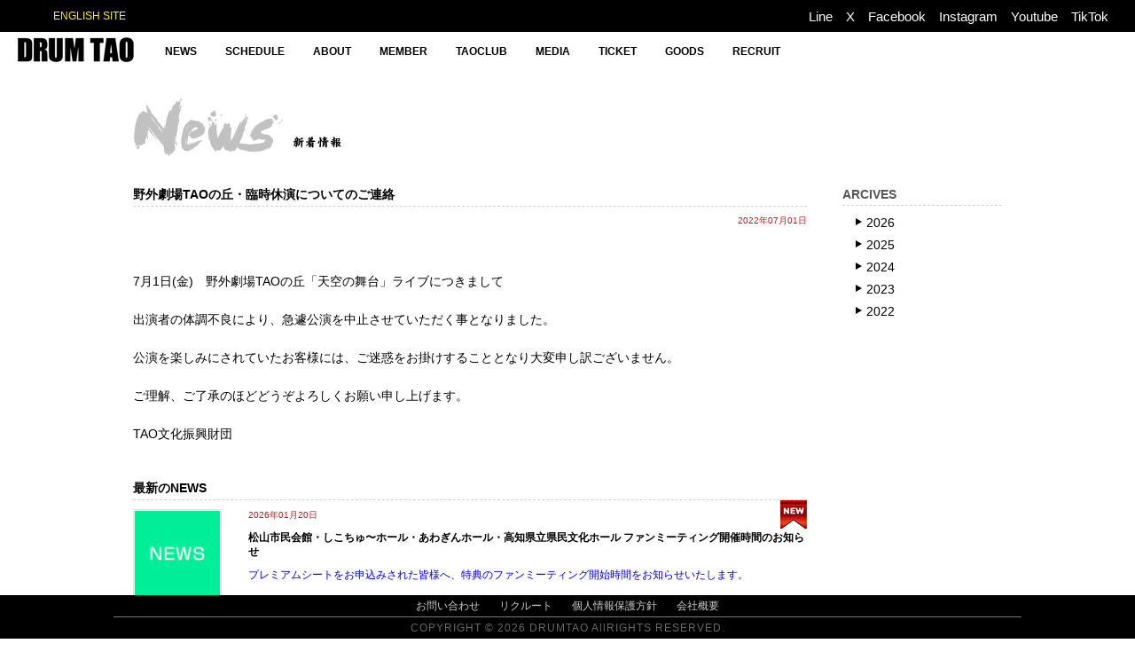

--- FILE ---
content_type: text/html; charset=UTF-8
request_url: https://www.drum-tao.com/archives/693
body_size: 27829
content:
<!DOCTYPE html>
<html lang="ja">
<head prefix="og: http://ogp.me/ns#">
<!-- Google tag (gtag.js) -->
<script async src="https://www.googletagmanager.com/gtag/js?id=G-SX3BXE24X4"></script>
<script>
  window.dataLayer = window.dataLayer || [];
  function gtag(){dataLayer.push(arguments);}
  gtag('js', new Date());

  gtag('config', 'G-SX3BXE24X4');
</script>
	
<meta charset="utf-8">
<meta name="viewport" content="width=device-width, initial-scale=1.0">

<title>野外劇場TAOの丘・臨時休演についてのご連絡 | DRUM TAO</title>
<meta name="description" content="公演を楽しみにされていたお客様には、ご迷惑をお掛けすることとなり大変申し訳ございません。">
<meta name="keywords" content="">
<meta property="og:type" content="article">
<meta property="og:locale" content="ja_JP">
<meta property="og:title" content="野外劇場TAOの丘・臨時休演についてのご連絡">
<meta property="og:url" content="https://www.drum-tao.com/archives/693">
<meta property="og:description" content="公演を楽しみにされていたお客様には、ご迷惑をお掛けすることとなり大変申し訳ございません。">
<meta property="og:image" content="https://www.drum-tao.com/wp/wp-content/themes/drum-tao/images/default.jpg">
<meta property="og:site_name" content="DRUM TAO">

<link rel="stylesheet" href="https://www.drum-tao.com/wp/wp-content/themes/drum-tao/css/reset.min.css">
<link rel="stylesheet" href="https://www.drum-tao.com/wp/wp-content/themes/drum-tao/style.css">
<script src="https://kit.fontawesome.com/3c89e7ed21.js" crossorigin="anonymous"></script>

<link rel="stylesheet" href="https://www.drum-tao.com/wp/wp-content/themes/drum-tao/css/article-main.min.css">
<link rel="shortcut icon" href="https://www.drum-tao.com/wp/wp-content/themes/drum-tao/images/favicon.ico">
<meta name='robots' content='max-image-preview:large' />
<link rel="alternate" type="application/rss+xml" title="DRUM TAO｜世界観客動員数1000万人に迫る！世界が認めた和太鼓を使ったエンターテイメント &raquo; フィード" href="https://www.drum-tao.com/feed" />
<link rel="alternate" type="application/rss+xml" title="DRUM TAO｜世界観客動員数1000万人に迫る！世界が認めた和太鼓を使ったエンターテイメント &raquo; コメントフィード" href="https://www.drum-tao.com/comments/feed" />
<link rel="alternate" title="oEmbed (JSON)" type="application/json+oembed" href="https://www.drum-tao.com/wp-json/oembed/1.0/embed?url=https%3A%2F%2Fwww.drum-tao.com%2Farchives%2F693" />
<link rel="alternate" title="oEmbed (XML)" type="text/xml+oembed" href="https://www.drum-tao.com/wp-json/oembed/1.0/embed?url=https%3A%2F%2Fwww.drum-tao.com%2Farchives%2F693&#038;format=xml" />
<style id='wp-img-auto-sizes-contain-inline-css' type='text/css'>
img:is([sizes=auto i],[sizes^="auto," i]){contain-intrinsic-size:3000px 1500px}
/*# sourceURL=wp-img-auto-sizes-contain-inline-css */
</style>
<style id='wp-block-library-inline-css' type='text/css'>
:root{--wp-block-synced-color:#7a00df;--wp-block-synced-color--rgb:122,0,223;--wp-bound-block-color:var(--wp-block-synced-color);--wp-editor-canvas-background:#ddd;--wp-admin-theme-color:#007cba;--wp-admin-theme-color--rgb:0,124,186;--wp-admin-theme-color-darker-10:#006ba1;--wp-admin-theme-color-darker-10--rgb:0,107,160.5;--wp-admin-theme-color-darker-20:#005a87;--wp-admin-theme-color-darker-20--rgb:0,90,135;--wp-admin-border-width-focus:2px}@media (min-resolution:192dpi){:root{--wp-admin-border-width-focus:1.5px}}.wp-element-button{cursor:pointer}:root .has-very-light-gray-background-color{background-color:#eee}:root .has-very-dark-gray-background-color{background-color:#313131}:root .has-very-light-gray-color{color:#eee}:root .has-very-dark-gray-color{color:#313131}:root .has-vivid-green-cyan-to-vivid-cyan-blue-gradient-background{background:linear-gradient(135deg,#00d084,#0693e3)}:root .has-purple-crush-gradient-background{background:linear-gradient(135deg,#34e2e4,#4721fb 50%,#ab1dfe)}:root .has-hazy-dawn-gradient-background{background:linear-gradient(135deg,#faaca8,#dad0ec)}:root .has-subdued-olive-gradient-background{background:linear-gradient(135deg,#fafae1,#67a671)}:root .has-atomic-cream-gradient-background{background:linear-gradient(135deg,#fdd79a,#004a59)}:root .has-nightshade-gradient-background{background:linear-gradient(135deg,#330968,#31cdcf)}:root .has-midnight-gradient-background{background:linear-gradient(135deg,#020381,#2874fc)}:root{--wp--preset--font-size--normal:16px;--wp--preset--font-size--huge:42px}.has-regular-font-size{font-size:1em}.has-larger-font-size{font-size:2.625em}.has-normal-font-size{font-size:var(--wp--preset--font-size--normal)}.has-huge-font-size{font-size:var(--wp--preset--font-size--huge)}.has-text-align-center{text-align:center}.has-text-align-left{text-align:left}.has-text-align-right{text-align:right}.has-fit-text{white-space:nowrap!important}#end-resizable-editor-section{display:none}.aligncenter{clear:both}.items-justified-left{justify-content:flex-start}.items-justified-center{justify-content:center}.items-justified-right{justify-content:flex-end}.items-justified-space-between{justify-content:space-between}.screen-reader-text{border:0;clip-path:inset(50%);height:1px;margin:-1px;overflow:hidden;padding:0;position:absolute;width:1px;word-wrap:normal!important}.screen-reader-text:focus{background-color:#ddd;clip-path:none;color:#444;display:block;font-size:1em;height:auto;left:5px;line-height:normal;padding:15px 23px 14px;text-decoration:none;top:5px;width:auto;z-index:100000}html :where(.has-border-color){border-style:solid}html :where([style*=border-top-color]){border-top-style:solid}html :where([style*=border-right-color]){border-right-style:solid}html :where([style*=border-bottom-color]){border-bottom-style:solid}html :where([style*=border-left-color]){border-left-style:solid}html :where([style*=border-width]){border-style:solid}html :where([style*=border-top-width]){border-top-style:solid}html :where([style*=border-right-width]){border-right-style:solid}html :where([style*=border-bottom-width]){border-bottom-style:solid}html :where([style*=border-left-width]){border-left-style:solid}html :where(img[class*=wp-image-]){height:auto;max-width:100%}:where(figure){margin:0 0 1em}html :where(.is-position-sticky){--wp-admin--admin-bar--position-offset:var(--wp-admin--admin-bar--height,0px)}@media screen and (max-width:600px){html :where(.is-position-sticky){--wp-admin--admin-bar--position-offset:0px}}

/*# sourceURL=wp-block-library-inline-css */
</style><style id='wp-block-paragraph-inline-css' type='text/css'>
.is-small-text{font-size:.875em}.is-regular-text{font-size:1em}.is-large-text{font-size:2.25em}.is-larger-text{font-size:3em}.has-drop-cap:not(:focus):first-letter{float:left;font-size:8.4em;font-style:normal;font-weight:100;line-height:.68;margin:.05em .1em 0 0;text-transform:uppercase}body.rtl .has-drop-cap:not(:focus):first-letter{float:none;margin-left:.1em}p.has-drop-cap.has-background{overflow:hidden}:root :where(p.has-background){padding:1.25em 2.375em}:where(p.has-text-color:not(.has-link-color)) a{color:inherit}p.has-text-align-left[style*="writing-mode:vertical-lr"],p.has-text-align-right[style*="writing-mode:vertical-rl"]{rotate:180deg}
/*# sourceURL=https://www.drum-tao.com/wp/wp-includes/blocks/paragraph/style.min.css */
</style>
<style id='global-styles-inline-css' type='text/css'>
:root{--wp--preset--aspect-ratio--square: 1;--wp--preset--aspect-ratio--4-3: 4/3;--wp--preset--aspect-ratio--3-4: 3/4;--wp--preset--aspect-ratio--3-2: 3/2;--wp--preset--aspect-ratio--2-3: 2/3;--wp--preset--aspect-ratio--16-9: 16/9;--wp--preset--aspect-ratio--9-16: 9/16;--wp--preset--color--black: #000000;--wp--preset--color--cyan-bluish-gray: #abb8c3;--wp--preset--color--white: #ffffff;--wp--preset--color--pale-pink: #f78da7;--wp--preset--color--vivid-red: #cf2e2e;--wp--preset--color--luminous-vivid-orange: #ff6900;--wp--preset--color--luminous-vivid-amber: #fcb900;--wp--preset--color--light-green-cyan: #7bdcb5;--wp--preset--color--vivid-green-cyan: #00d084;--wp--preset--color--pale-cyan-blue: #8ed1fc;--wp--preset--color--vivid-cyan-blue: #0693e3;--wp--preset--color--vivid-purple: #9b51e0;--wp--preset--gradient--vivid-cyan-blue-to-vivid-purple: linear-gradient(135deg,rgb(6,147,227) 0%,rgb(155,81,224) 100%);--wp--preset--gradient--light-green-cyan-to-vivid-green-cyan: linear-gradient(135deg,rgb(122,220,180) 0%,rgb(0,208,130) 100%);--wp--preset--gradient--luminous-vivid-amber-to-luminous-vivid-orange: linear-gradient(135deg,rgb(252,185,0) 0%,rgb(255,105,0) 100%);--wp--preset--gradient--luminous-vivid-orange-to-vivid-red: linear-gradient(135deg,rgb(255,105,0) 0%,rgb(207,46,46) 100%);--wp--preset--gradient--very-light-gray-to-cyan-bluish-gray: linear-gradient(135deg,rgb(238,238,238) 0%,rgb(169,184,195) 100%);--wp--preset--gradient--cool-to-warm-spectrum: linear-gradient(135deg,rgb(74,234,220) 0%,rgb(151,120,209) 20%,rgb(207,42,186) 40%,rgb(238,44,130) 60%,rgb(251,105,98) 80%,rgb(254,248,76) 100%);--wp--preset--gradient--blush-light-purple: linear-gradient(135deg,rgb(255,206,236) 0%,rgb(152,150,240) 100%);--wp--preset--gradient--blush-bordeaux: linear-gradient(135deg,rgb(254,205,165) 0%,rgb(254,45,45) 50%,rgb(107,0,62) 100%);--wp--preset--gradient--luminous-dusk: linear-gradient(135deg,rgb(255,203,112) 0%,rgb(199,81,192) 50%,rgb(65,88,208) 100%);--wp--preset--gradient--pale-ocean: linear-gradient(135deg,rgb(255,245,203) 0%,rgb(182,227,212) 50%,rgb(51,167,181) 100%);--wp--preset--gradient--electric-grass: linear-gradient(135deg,rgb(202,248,128) 0%,rgb(113,206,126) 100%);--wp--preset--gradient--midnight: linear-gradient(135deg,rgb(2,3,129) 0%,rgb(40,116,252) 100%);--wp--preset--font-size--small: 13px;--wp--preset--font-size--medium: 20px;--wp--preset--font-size--large: 36px;--wp--preset--font-size--x-large: 42px;--wp--preset--spacing--20: 0.44rem;--wp--preset--spacing--30: 0.67rem;--wp--preset--spacing--40: 1rem;--wp--preset--spacing--50: 1.5rem;--wp--preset--spacing--60: 2.25rem;--wp--preset--spacing--70: 3.38rem;--wp--preset--spacing--80: 5.06rem;--wp--preset--shadow--natural: 6px 6px 9px rgba(0, 0, 0, 0.2);--wp--preset--shadow--deep: 12px 12px 50px rgba(0, 0, 0, 0.4);--wp--preset--shadow--sharp: 6px 6px 0px rgba(0, 0, 0, 0.2);--wp--preset--shadow--outlined: 6px 6px 0px -3px rgb(255, 255, 255), 6px 6px rgb(0, 0, 0);--wp--preset--shadow--crisp: 6px 6px 0px rgb(0, 0, 0);}:where(.is-layout-flex){gap: 0.5em;}:where(.is-layout-grid){gap: 0.5em;}body .is-layout-flex{display: flex;}.is-layout-flex{flex-wrap: wrap;align-items: center;}.is-layout-flex > :is(*, div){margin: 0;}body .is-layout-grid{display: grid;}.is-layout-grid > :is(*, div){margin: 0;}:where(.wp-block-columns.is-layout-flex){gap: 2em;}:where(.wp-block-columns.is-layout-grid){gap: 2em;}:where(.wp-block-post-template.is-layout-flex){gap: 1.25em;}:where(.wp-block-post-template.is-layout-grid){gap: 1.25em;}.has-black-color{color: var(--wp--preset--color--black) !important;}.has-cyan-bluish-gray-color{color: var(--wp--preset--color--cyan-bluish-gray) !important;}.has-white-color{color: var(--wp--preset--color--white) !important;}.has-pale-pink-color{color: var(--wp--preset--color--pale-pink) !important;}.has-vivid-red-color{color: var(--wp--preset--color--vivid-red) !important;}.has-luminous-vivid-orange-color{color: var(--wp--preset--color--luminous-vivid-orange) !important;}.has-luminous-vivid-amber-color{color: var(--wp--preset--color--luminous-vivid-amber) !important;}.has-light-green-cyan-color{color: var(--wp--preset--color--light-green-cyan) !important;}.has-vivid-green-cyan-color{color: var(--wp--preset--color--vivid-green-cyan) !important;}.has-pale-cyan-blue-color{color: var(--wp--preset--color--pale-cyan-blue) !important;}.has-vivid-cyan-blue-color{color: var(--wp--preset--color--vivid-cyan-blue) !important;}.has-vivid-purple-color{color: var(--wp--preset--color--vivid-purple) !important;}.has-black-background-color{background-color: var(--wp--preset--color--black) !important;}.has-cyan-bluish-gray-background-color{background-color: var(--wp--preset--color--cyan-bluish-gray) !important;}.has-white-background-color{background-color: var(--wp--preset--color--white) !important;}.has-pale-pink-background-color{background-color: var(--wp--preset--color--pale-pink) !important;}.has-vivid-red-background-color{background-color: var(--wp--preset--color--vivid-red) !important;}.has-luminous-vivid-orange-background-color{background-color: var(--wp--preset--color--luminous-vivid-orange) !important;}.has-luminous-vivid-amber-background-color{background-color: var(--wp--preset--color--luminous-vivid-amber) !important;}.has-light-green-cyan-background-color{background-color: var(--wp--preset--color--light-green-cyan) !important;}.has-vivid-green-cyan-background-color{background-color: var(--wp--preset--color--vivid-green-cyan) !important;}.has-pale-cyan-blue-background-color{background-color: var(--wp--preset--color--pale-cyan-blue) !important;}.has-vivid-cyan-blue-background-color{background-color: var(--wp--preset--color--vivid-cyan-blue) !important;}.has-vivid-purple-background-color{background-color: var(--wp--preset--color--vivid-purple) !important;}.has-black-border-color{border-color: var(--wp--preset--color--black) !important;}.has-cyan-bluish-gray-border-color{border-color: var(--wp--preset--color--cyan-bluish-gray) !important;}.has-white-border-color{border-color: var(--wp--preset--color--white) !important;}.has-pale-pink-border-color{border-color: var(--wp--preset--color--pale-pink) !important;}.has-vivid-red-border-color{border-color: var(--wp--preset--color--vivid-red) !important;}.has-luminous-vivid-orange-border-color{border-color: var(--wp--preset--color--luminous-vivid-orange) !important;}.has-luminous-vivid-amber-border-color{border-color: var(--wp--preset--color--luminous-vivid-amber) !important;}.has-light-green-cyan-border-color{border-color: var(--wp--preset--color--light-green-cyan) !important;}.has-vivid-green-cyan-border-color{border-color: var(--wp--preset--color--vivid-green-cyan) !important;}.has-pale-cyan-blue-border-color{border-color: var(--wp--preset--color--pale-cyan-blue) !important;}.has-vivid-cyan-blue-border-color{border-color: var(--wp--preset--color--vivid-cyan-blue) !important;}.has-vivid-purple-border-color{border-color: var(--wp--preset--color--vivid-purple) !important;}.has-vivid-cyan-blue-to-vivid-purple-gradient-background{background: var(--wp--preset--gradient--vivid-cyan-blue-to-vivid-purple) !important;}.has-light-green-cyan-to-vivid-green-cyan-gradient-background{background: var(--wp--preset--gradient--light-green-cyan-to-vivid-green-cyan) !important;}.has-luminous-vivid-amber-to-luminous-vivid-orange-gradient-background{background: var(--wp--preset--gradient--luminous-vivid-amber-to-luminous-vivid-orange) !important;}.has-luminous-vivid-orange-to-vivid-red-gradient-background{background: var(--wp--preset--gradient--luminous-vivid-orange-to-vivid-red) !important;}.has-very-light-gray-to-cyan-bluish-gray-gradient-background{background: var(--wp--preset--gradient--very-light-gray-to-cyan-bluish-gray) !important;}.has-cool-to-warm-spectrum-gradient-background{background: var(--wp--preset--gradient--cool-to-warm-spectrum) !important;}.has-blush-light-purple-gradient-background{background: var(--wp--preset--gradient--blush-light-purple) !important;}.has-blush-bordeaux-gradient-background{background: var(--wp--preset--gradient--blush-bordeaux) !important;}.has-luminous-dusk-gradient-background{background: var(--wp--preset--gradient--luminous-dusk) !important;}.has-pale-ocean-gradient-background{background: var(--wp--preset--gradient--pale-ocean) !important;}.has-electric-grass-gradient-background{background: var(--wp--preset--gradient--electric-grass) !important;}.has-midnight-gradient-background{background: var(--wp--preset--gradient--midnight) !important;}.has-small-font-size{font-size: var(--wp--preset--font-size--small) !important;}.has-medium-font-size{font-size: var(--wp--preset--font-size--medium) !important;}.has-large-font-size{font-size: var(--wp--preset--font-size--large) !important;}.has-x-large-font-size{font-size: var(--wp--preset--font-size--x-large) !important;}
/*# sourceURL=global-styles-inline-css */
</style>

<style id='classic-theme-styles-inline-css' type='text/css'>
/*! This file is auto-generated */
.wp-block-button__link{color:#fff;background-color:#32373c;border-radius:9999px;box-shadow:none;text-decoration:none;padding:calc(.667em + 2px) calc(1.333em + 2px);font-size:1.125em}.wp-block-file__button{background:#32373c;color:#fff;text-decoration:none}
/*# sourceURL=/wp-includes/css/classic-themes.min.css */
</style>
<script type="text/javascript" src="https://www.drum-tao.com/wp/wp-includes/js/jquery/jquery.min.js?ver=3.7.1" id="jquery-core-js"></script>
<script type="text/javascript" src="https://www.drum-tao.com/wp/wp-includes/js/jquery/jquery-migrate.min.js?ver=3.4.1" id="jquery-migrate-js"></script>
<script type="text/javascript" src="https://www.drum-tao.com/wp/wp-content/themes/drum-tao/js/pl-theme.min.js?ver=6.9" id="pl_theme-js"></script>
<link rel="https://api.w.org/" href="https://www.drum-tao.com/wp-json/" /><link rel="alternate" title="JSON" type="application/json" href="https://www.drum-tao.com/wp-json/wp/v2/posts/693" /><link rel="canonical" href="https://www.drum-tao.com/archives/693" />

	
<link rel="stylesheet" href="https://www.drum-tao.com/wp/wp-content/themes/drum-tao/css/sche2024.css">
</head>
<body id="top" class="wp-singular post-template-default single single-post postid-693 single-format-standard wp-theme-drum-tao">

<header id="header" class="header">
  <div class="header-top-bar">
   <div class="left">
      <a href="https://drum-tao.com/en/">
        ENGLISH SITE
      </a>
    </div>
    <div class="right">
      <ul class="sns-icon-wrap">
    	  <li class="line">
          <a href="https://line.me/R/ti/p/%40drumtao" target="_blank">Line</a>
        </li>
        <li class="twitter">
          <a href="https://twitter.com/drum_tao" target="_blank">X</a>
        </li>
        <li class="facebook">
          <a href="https://www.facebook.com/DRUMTAO.JPN" target="_blank">Facebook</a>
        </li>
        <li class="instagram">
          <a href="https://www.instagram.com/drum.tao_official/" target="_blank">Instagram</a>
        </li>
        <li class="youtube">
          <a href="http://www.youtube.com/user/drumtao" target="_blank">Youtube</a>
        </li>
        <li class="twitter">
          <a href="https://www.tiktok.com/@drumtao_official?_t=8X2Sdyz73wI&_r=1" target="_blank">TikTok</a>
        </li>
      </ul>
    </div>
  </div><!--end header-top-bar-->
	<div class="header-top-bar-sp">
      <a href="https://drum-tao.com/en/">
        ENGLISH SITE
      </a>
	</div>
  <div class="header-inner">
        <p class="site-logo">      <a href="https://www.drum-tao.com">
        <picture>
          <source media="(max-width: 800px)" srcset="https://www.drum-tao.com/wp/wp-content/themes/drum-tao/images/logo-smp.gif">
          <img src="https://www.drum-tao.com/wp/wp-content/themes/drum-tao/images/logo.gif" alt="DRUM TAO">
        </picture>
      </a>
    </p>    <div id="header-nav-wrap" class="header-nav-wrap">

      <div class="header-smp-btn">
        <!-- <div class="english-link">
          <a href="">
            ENGLISH SITE
          </a>
        </div> -->
        <ul>
          <li>
            <a href="https://www.drum-tao.com">HOME</a>
          </li>
          <li>
            <p id="smp-nav-btn">MENU</p>
          </li>
        </ul>

      </div>
      <nav id="header-nav" class="header-nav">
  <ul>
          <li >
        <a href="https://www.drum-tao.com/archives/news" >
        NEWS
        </a>
      </li>      <li >
        <a href="https://www.drum-tao.com/archives/schedule" >
        SCHEDULE
        </a>
      </li>      <li >
        <a href="https://www.drum-tao.com/about" >
        ABOUT
        </a>
      </li>      <li >
        <a href="https://www.drum-tao.com/archives/member" >
        MEMBER
        </a>
      </li>      <li >
        <a href="https://www.drum-tao.com/taoclub" >
        TAOCLUB
        </a>
      </li>      <li >
        <a href="https://www.drum-tao.com/media" >
        MEDIA
        </a>
      </li>      <li >
        <a href="https://piagettii.s2.e-get.jp/drumtao/pt/&lg=-1" target="_blank">
        TICKET
        </a>
      </li>      <li >
        <a href="https://www.drumtao-store.com/" >
        GOODS
        </a>
      </li>      <li >
        <a href="https://www.drum-tao.com/recruit" target="_blank">
        RECRUIT
        </a>
      </li>  </ul>
</nav>
    </div>
  </div><!--end header-inner-->
</header>
<div class="warpper">
  <div class="container article-page news-page news-single fontjp">

    <div class="img-title">
      <img src="https://www.drum-tao.com/wp/wp-content/themes/drum-tao/images/news-title.gif" alt="NEWS 新着情報">
    </div>

    <div class="contents">
              <article class="article-content">
          
          <div class="article-head"> 
            <h1>野外劇場TAOの丘・臨時休演についてのご連絡</h1>
            <time class="entry-date article-date">
              <span>2022年07月01日</span>
            </time>
                      </div><!--end article-head-->

          <div class="article-main">
            
<p>7月1日(金)　野外劇場TAOの丘「天空の舞台」ライブにつきまして</p>



<p>出演者の体調不良により、急遽公演を中止させていただく事となりました。</p>



<p>公演を楽しみにされていたお客様には、ご迷惑をお掛けすることとなり大変申し訳ございません。</p>



<p>ご理解、ご了承のほどどうぞよろしくお願い申し上げます。</p>



<p>TAO文化振興財団</p>
          </div><!--end article-main-->

          <div class="article-foot">
                      </div><!--end article-foot-->
        </article><!--end article-content-->
            <!--関連記事-->
      <aside class="related-post">

        <h3>最新のNEWS</h3>

        <ul class="article-list">
                    <li>
            <a href="https://www.drum-tao.com/archives/4016">
            <img src="https://www.drum-tao.com/wp/wp-content/themes/drum-tao/images/new.png" class="new-icon">            <img src="https://www.drum-tao.com/wp/wp-content/themes/drum-tao/images/news-no-img.jpg" loading="lazy" alt="no-images" class="ofi article-img">            <div class="text-wrap">
              <time class="entry-date article-date">
                2026年01月20日              </time>
              <h4>松山市民会館・しこちゅ〜ホール・あわぎんホール・高知県立県民文化ホール ファンミーティング開催時間のお知らせ</h4>
              <p>プレミアムシートをお申込みされた皆様へ、特典のファンミーティング開始時間をお知らせいたします。</p>
            </div>
            </a>
          </li>
                  <li>
            <a href="https://www.drum-tao.com/archives/3947">
                        <img src="https://www.drum-tao.com/wp/wp-content/themes/drum-tao/images/news-no-img.jpg" loading="lazy" alt="no-images" class="ofi article-img">            <div class="text-wrap">
              <time class="entry-date article-date">
                2026年01月05日              </time>
              <h4>【お知らせ】1月オーチャードホール公演（東京）にてプレミアムシートをお申込みされた方へウエルカムパーティー開催時間のお知らせ</h4>
              <p>受付時間をご確認の上、会場入り口へお越しください。</p>
            </div>
            </a>
          </li>
                  <li>
            <a href="https://www.drum-tao.com/archives/3936">
                        <img src="https://www.drum-tao.com/wp/wp-content/themes/drum-tao/images/news-no-img.jpg" loading="lazy" alt="no-images" class="ofi article-img">            <div class="text-wrap">
              <time class="entry-date article-date">
                2025年12月29日              </time>
              <h4>DRUM TAO 2026年！！幕開けは、パークプレイス大分での新春スペシャルライブから！</h4>
              <p>超至近距離での特別ライブで新年を祝いましょう！！</p>
            </div>
            </a>
          </li>
                </ul>

      </aside><!--end related-post-->

      
    </div><!--end contents-->
    <aside id="sidebar" class="sidebar">
  <div class="sidebar-inner">
    <div class="sidebar-item">
      <h3>ARCIVES</h3>
      <ul>
        	<li><a href='https://www.drum-tao.com/archives/date/2026'>2026</a></li>
	<li><a href='https://www.drum-tao.com/archives/date/2025'>2025</a></li>
	<li><a href='https://www.drum-tao.com/archives/date/2024'>2024</a></li>
	<li><a href='https://www.drum-tao.com/archives/date/2023'>2023</a></li>
	<li><a href='https://www.drum-tao.com/archives/date/2022'>2022</a></li>
      </ul>
    </div>
      </div><!--end sidebar-inner-->
</aside>
  </div><!--end container-->
</div><!--end warpper-->
<footer id="footer" class="footer">
  <div class="footer-inner">
    <nav class="footer-nav-wrap">
      <ul class="footer-nav">
        <li>
          <a href="https://www.drum-tao.com/contact-tao">
            お問い合わせ
          </a>
        </li>
        <li>
          <a href="https://arwrk.net/recruit/oniu4x3w1tseepb">
            リクルート
          </a>
        </li>
        <li>
          <a href="https://www.drum-tao.com/privacy">
             個人情報保護方針
          </a>
        </li>
        <li>
          <a href="https://www.drum-tao.com/company">
            会社概要
          </a>
        </li>
      </ul>
    </nav>
    <div class="footer-sns">
      <ul class="sns-icon-wrap">
    	  <li class="line">
          <a href="https://line.me/R/ti/p/%40drumtao" target="_blank">Line</a>
        </li>
        <li class="twitter">
          <a href="https://twitter.com/drum_tao" target="_blank">X</a>
        </li>
        <li class="facebook">
          <a href="https://www.facebook.com/DRUMTAO.JPN" target="_blank">Facebook</a>
        </li>
        <li class="instagram">
          <a href="https://www.instagram.com/drum.tao_official/" target="_blank">Instagram</a>
        </li>
        <li class="youtube">
          <a href="http://www.youtube.com/user/drumtao" target="_blank">Youtube</a>
        </li>
        <li class="twitter">
          <a href="https://www.tiktok.com/@drumtao_official?_t=8X2Sdyz73wI&_r=1" target="_blank">TikTok</a>
        </li>
      </ul>
    </div>
    <div class="copyright">
      <p>COPYRIGHT © 2026 DRUMTAO AllRIGHTS RESERVED.</p>
    </div>
  </div><!--end footer-inner-->
</footer>
<script type="speculationrules">
{"prefetch":[{"source":"document","where":{"and":[{"href_matches":"/*"},{"not":{"href_matches":["/wp/wp-*.php","/wp/wp-admin/*","/wp/wp-content/uploads/*","/wp/wp-content/*","/wp/wp-content/plugins/*","/wp/wp-content/themes/drum-tao/*","/*\\?(.+)"]}},{"not":{"selector_matches":"a[rel~=\"nofollow\"]"}},{"not":{"selector_matches":".no-prefetch, .no-prefetch a"}}]},"eagerness":"conservative"}]}
</script>
<script type="text/javascript" src="https://www.drum-tao.com/wp/wp-content/themes/drum-tao/js/scroll.js?ver=6.9" id="scroll-js"></script>
<script type="text/javascript" src="https://www.drum-tao.com/wp/wp-content/themes/drum-tao/js/ofi.min.js?ver=6.9" id="ofi-js"></script>

</body>
<style>
/*確認のため一時記述*/
#wpadminbar {
  display: none;
}

html {
  margin-top: 0 !important;
}

</style>
</html>


--- FILE ---
content_type: text/css
request_url: https://www.drum-tao.com/wp/wp-content/themes/drum-tao/style.css
body_size: 37245
content:
@charset "utf-8";

/*
theme Name: DRUM TAO
Author: MM HY
Description: original theme
version： 1.0.0
*/
/*------------------------------------------------------------
全ページ共通
-------------------------------------------------------------*/
* {
  box-sizing: border-box;
}

html {
  font-size: 10px;
}

body {
  font-family: Arial, Helvetica, sans-serif, "ヒラギノ角ゴ Pro W3", "Hiragino Kaku Gothic Pro", "メイリオ", Meiryo, Osaka, "ＭＳ Ｐゴシック", "MS PGothic";
  font-size: 1.2rem;
  font-weight: 400;
  line-height: 1.4;
  margin: 0;
  padding: 0;
  color: #000;
}

.fontjp {
  font-family: "ヒラギノ角ゴ Pro W3", "Hiragino Kaku Gothic Pro", "メイリオ", Meiryo, Osaka, "ＭＳ Ｐゴシック", "MS PGothic",Arial, Helvetica, sans-serif;
}

h1,
h2,
h3,
h4,
h5 {
  font-weight: 600;
}

a {
  transition: .5s;
  text-decoration: none;
}
#header-nav a {
  color: #000;
}
@media(max-width: 480px) {
#header-nav a {
  color: #9a9a9a;
}
}


a:hover {
  opacity: .6;
}

img {
  max-width: 100%;
  height: auto;
}

.ofi {
  font-family: "object-fit: cover;";

  object-fit: cover;
}

.sns-icon-wrap a {
  color: #fff;
}

.sns-icon-wrap a:hover {
  opacity: 1;
}

.facebook a:hover {
  color: #315096;
}

.twitter a:hover {
  color: #55acee;
}

.line a:hover {
  color: #00b900;
}

.youtube a:hover {
  color: #f00;
}

.instagram a:hover {
  color: #c0009e;
}

.header {
  position: fixed;
  z-index: 9;
  top: 0;
  left: 0;
  width: 100%;
  background-color: #fff;
}

.warpper {
  min-height: 80vh;
  min-height:    -moz-calc(100vh - 15rem);
  min-height: -webkit-calc(100vh - 15rem);
  min-height:         calc(100vh - 15rem);
  margin-top: 11rem;
  margin-bottom: 5rem;
}

.container {
  max-width: 1020px;
  margin-right: auto;
  margin-bottom: 10rem;
  margin-left: auto;
  padding: 0 2rem;
}

/*SNSシェアボタン*/
.sns-share ul {
  font-size: 0;
}

.sns-share ul li {
  line-height: 1;
  display: inline-block;
  margin-right: 2rem;
}

.sns-share ul li a {
  font-size: 1.2rem;
  display: block;
  padding: .5rem 1.5rem;
  color: #fff;
}

.sns-share ul li a i {
  margin-right: .5rem;
}

.sns-share ul .facebook-btn a {
  border-radius: .3rem;
  background-color: #1877f2;
}


.sns-share ul .twitter-btn a {
  border-radius: 2.5rem;
  background-color: #1d9bf0;
}

@media(max-width: 800px) {
  .warpper {
    margin-top: 18rem;
  }
}

@media(max-width: 480px) {
  .warpper {
    margin-top: 16rem;
  }

  .container {
    margin-bottom: 6rem;
  }
}



/*------------------------------------------------------------
header
-------------------------------------------------------------*/
.header-smp-btn {
  display: none;
}

/*header-top-bar*/
.header-top-bar {
  position: relative;
  height: 3.6rem;
  padding: 0 3rem;
  background-color: #000;
}
	.header-top-bar-sp{
		display: none;
	}

.header-top-bar .left {
  padding-left: 2rem;
}

.header-top-bar .left a {
  font-size: 1.2rem;
  display: inline-block;
  padding: 1rem;
  color: #fff300;
}

.header-top-bar .right {
  position: absolute;
  top: 50%;
  right: 3rem;
  transform: translateY(-50%);
}

.header-top-bar .right ul {
  font-size: 0;
}

.header-top-bar .right ul li {
  display: inline-block;
  margin-right: 1.5rem;
}

.header-top-bar .right ul li:last-child {
  margin-right: 0;
}

.header-top-bar .right ul li a {
  font-size: 1.5rem;
  display: block;
}

/*header-inner*/
.header-inner {
  line-height: 1;
  position: relative;
  padding: 0 2rem;
}

.header-inner .site-logo {
  display: inline-block;
}

.header-inner .site-logo a {
  display: block;
  padding: .6rem 0;
}

.header-inner .site-logo a:hover {
  opacity: 1;
}

.header-nav-wrap {
  position: absolute;
  top: 50%;
  left: 0;
  margin-left: 17rem;
  transform: translateY(-50%);
}

.header-nav ul {
  font-size: 0;
}

.header-nav ul li {
  display: inline-block;
}

.header-nav ul li a {
  font-size: 1.2rem;
  font-weight: bold;
  display: block;
  padding: 1.6rem;
}

.header-nav ul .current-page a {
  color: #ad1c22;
}

.header-nav ul li a:hover {
  opacity: 1;
  background-color: #d3d3d3;
}

@media(max-width: 1080px) {
  .header-nav ul li a {
    font-size: 1rem;
    padding: 1.7rem 1rem;
  }
}

@media(max-width: 800px) {
  .header-smp-btn {
    display: block;
  }

  .header-top-bar,
  .header-nav {
    display: none;
  }
	.header-top-bar-sp{
		display: block;
		text-align: right;
		background: #000;
		width: 100%;
		color: white;
		padding: 3px;
	}
	.header-top-bar-sp a, .header-top-bar-sp a:visited{
		color: white;
	}

  .header-inner {
    padding: 0;
  }

  .header-inner .site-logo {
    display: block;
    padding: 2rem;
  }

  .header-inner .site-logo a {
    display: block;
  }

  .site-logo img {
    display: block;
    height: 3.6rem;
    margin: 0 auto;
  }

  .header-nav-wrap {
    font-family: Georgia, Times, Serif, "ＭＳ Ｐ明朝", "MS PMincho", "ヒラギノ明朝 Pro W3", "Hiragino Mincho Pro";
    position: initial;
    top: auto;
    left: auto;
    margin-left: 0;
    transform: none;
  }

  .header-smp-btn .english-link a {
    display: block;
    padding: 1rem;
    text-align: center;
    background-color: #fff300;
  }

  .header-smp-btn ul {
    font-size: 0;
  }

  .header-smp-btn ul li {
    display: inline-block;
    width: 50%;
    background-color: #323232;
  }

  .header-smp-btn ul li:first-child {
    border-right: 1px solid #0f0f0f;
  }

  .header-smp-btn ul li a,
  .header-smp-btn ul li p {
    font-size: 1.6rem;
    display: block;
    padding: 1.5rem;
    text-align: center;
    color: #fff;
  }

  .header-nav ul {
    background-color: #111;
  }

  .header-nav ul li {
    display: block;
    border-bottom: 1px solid #333;
  }

  .header-nav ul li a {
    font-size: 1.6rem;
    font-weight: normal;
    position: relative;
    padding: 2rem 2rem 2rem 4rem;
    color: #fff;
  }

  .header-nav ul li a::before {
    font-size: 1.2rem;
    position: absolute;
    top: 50%;
    left: 1.4rem;
    display: block;
    content: "▶";
    transform: translateY(-50%);
  }
}

@media(max-width: 480px) {
  .header-inner .site-logo {
    padding: 1.5rem;
  }

  .header-smp-btn .english-link a,
  .header-smp-btn ul li a,
  .header-smp-btn ul li p,
  .header-nav ul li a {
    font-size: 1.4rem;
  }

  .header-nav ul li a {
    padding: 1.4rem 1rem 1.4rem 3rem;
  }

  .header-nav ul li a::before {
    font-size: 1rem;
    left: 1rem;
  }
}

/*------------------------------------------------------------
footer
-------------------------------------------------------------*/
.footer {
  position: fixed;
  bottom: 0;
  left: 0;
  width: 100%;
  background-color: #000;
}

.footer-inner {
  line-height: 2;
  width: 80%;
  margin: 0 auto;
  text-align: center;
}

.footer-nav {
  font-size: 0;
}

.footer-nav li {
  display: inline-block;
  margin-right: 2.2rem;
}

.footer-nav li:last-child {
  margin-right: 0;
}

.footer-nav li a {
  font-size: 1.2rem;
  color: #ccc;
}

.footer-nav li a:hover {
  opacity: 1;
  color: #b81c22;
}

.footer-sns {
  display: none;
}

.copyright {
  border-top: 1px solid #797979;
}

.copyright p {
  font-size: 1.2rem;
  letter-spacing: 1px;
  color: #666;
}

@media(max-width: 800px) {
  .footer {
    position: initial;
    bottom: auto;
    left: auto;
  }
  .footer-inner {
    width: 100%;
  }

  .footer-nav-wrap {
    padding: 2rem;
    background-color: #171717;
  }

  .footer-sns {
    display: block;
  }

  .sns-icon-wrap {
    font-size: 0;
  }

  .sns-icon-wrap li {
    display: inline-block;
    margin-right: 2rem;
  }

  .sns-icon-wrap li:last-child {
    margin-right: 0;
  }

  .sns-icon-wrap li a {
    font-size: 1.5rem;
  }

  .copyright {
    border-top: 0;
  }

  .copyright p {
    color: #fff;
  }
}

@media(max-width: 480px) {
  .footer-nav li {
    margin-right: 1.6rem;
  }

  .copyright p {
    font-size: 1rem;
  }
}

/*------------------------------------------------------------
article-content共通
-------------------------------------------------------------*/
.img-title {
  margin-bottom: 3rem;
}

.img-title span {
  display: none;
}

/*地域のカラー*/
.area-tohoku {
  background: #596dd9;
}
.area-kanto {
  background: #13bc53;
}
.area-tokai_hokuriku {
  background: #bcba13;
}
.area-kinki {
  background: #37c5c9;
}
.area-tyugoku_shikoku {
  background: #f08d0a;
}
.area-kyushu {
  background: #f7569b;
}
.area-kaigai {
  background: #000;
}
.area-kaigai2 {
  background: #930000;
}
.area-kaigai3 {
  background: #006b93;
}
.area-kaigai4 {
  background: #f00;
}

/*座席*/
.price-ss {
  background: #ad1c22;
}

.price-s {
  background: #94b200;
}

.price-a {
  background: #65aadd;
}

.price-b {
  background: #e3ab42;
}

.price-all {
  background: #ad1c22;
}

@media(max-width: 800px) {
  .img-title {
    padding-top: 3rem;
  }

  .img-title img {
    height: 5.5rem;
  }
}

@media(max-width: 480px) {
  .img-title {
    padding-top: 0;
  }

  .img-title img {
    display: none;
  }

  .img-title span {
    font-family: Georgia, Times, Serif, "ＭＳ Ｐ明朝", "MS PMincho", "ヒラギノ明朝 Pro W3", "Hiragino Mincho Pro";
    font-size: 1.4rem;
    font-weight: bold;
    display: block;
    margin: 0 -2rem;
    padding: 1rem;
    text-align: center;
    vertical-align: middle;
    color: #fff;
    background: -webkit-gradient(linear, center top, center bottom, from(#0f0f0f), to(#373737));
  }
}

/*------------------------------------------------------------
NEWS共通
-------------------------------------------------------------*/
.news-page {
  color: #595757;
}

.news-page:after {
  display: block;
  clear: both;
  content: "";
}



.news-page .contents,
.news-page .sidebar {
  float: left;
}

.news-page .contents {
  width: 80%;
  width:    -moz-calc(100% - 22rem);
  width: -webkit-calc(100% - 22rem);
  width:         calc(100% - 22rem);
}

.news-page .sidebar {
  width: 18rem;
  margin-left: 4rem;
}

/*サイドバー*/
.news-page .sidebar-item {
  margin-bottom: 3rem;
}

.news-page .sidebar-item h3 {
  font-size: 1.4rem;
  font-weight: bold;
  margin: 0 0 1rem 0;
  padding: 0 0 .2rem 0;
  border-bottom: #d1d1d1 dashed 1px;
}

.news-page .sidebar-item ul {
  margin: 0 0 0 1.5rem;
  padding: 0;
}

.news-page .sidebar-item ul li {
  margin: 0 0 .6rem 0;
  list-style: none;
}

.news-page .sidebar-item ul li a {
  font-size: 1.4rem;
  position: relative;
  display: block;
  padding-left: 1.2rem;
  color: #000;
}

.news-page .sidebar-item ul li a::before {
  position: absolute;
  top: .4rem;
  left: 0;
  display: block;
  width: .8rem;
  height: .8rem;
  content: "";
  background-image: url("images/right-triangle.svg");
  background-repeat: no-repeat;
  background-size: contain;
}

/*記事一覧*/
.news-page .article-list li {
  border-bottom: #d1d1d1 dashed 1px;
}

.news-page .article-list li a {
  position: relative;
  display: block;
  padding: 1rem 0;
}

.news-page .article-list li a::after {
  display: block;
  clear: both;
  content: "";
}

.news-page .article-list li a .new-icon {
  position: absolute;
  top: 0;
  right: 0;
}

.news-page .article-list li .article-img {
  float: left;
  width: 10rem;
  height: 10rem;
  padding: 1px;
  border: #e3e3e3 solid 1px;
}

.news-page .article-list li .text-wrap {
  margin-left: 13rem;
}

.news-page .article-list li .article-date {
  font-size: 10px;
  display: block;
  margin-bottom: 1rem;
  color: #b81c22;
}

.news-page .article-list li .article-date .new-txt {
  display: none;
}

.news-page .article-list li h3,
.news-page .article-list li h4 {
  margin-bottom: 1rem;
  color: #000;
}

.news-page .article-list li a:hover {
  opacity: 1;
}

.news-page .article-list li a:hover h3 {
  color: #b81c22;
}

/*ページネーション*/
.news-page .pagination {
  margin: 2rem 0;
  text-align: center;
}

.news-page .pagination ul {
  font-size: 0;
}

.news-page .pagination ul li {
  font-size: 1rem;
  display: inline-block;
  margin-right: .5rem;
}

.news-page .pagination ul li:last-child {
  border: 0;
}

.news-page .pagination ul li a,
.news-page .pagination .current {
  display: block;
  padding: .5rem .8rem;
  border: 1px solid #ccc;
}

.news-page .pagination ul li .prev,
.news-page .pagination ul li .next {
  border: 0;
}

.news-page .pagination ul li a {
  text-decoration: none;
  color: #333;
}

.news-page .pagination ul li a:hover {
  opacity: .6;
}

.news-page .pagination .current {
  color: #fff;
  background-color: #323232;
}


@media(max-width: 800px) {
  .news-page .contents,
  .news-page .sidebar {
    float: none;
  }

  .news-page .contents {
    width: 100%;
    margin-bottom: 4rem;
  }

  .news-page .sidebar {
    width: 100%;
    margin-left: 0;
  }
}


/*------------------------------------------------------------
NEWS一覧
-------------------------------------------------------------*/
.news-archive h2 {
  font-size: 14px;
  font-weight: bold;
  padding-bottom: .2rem;
  color: #000;
  border-bottom: #d1d1d1 dashed 1px;
}

/*------------------------------------------------------------
NEWS
-------------------------------------------------------------*/
.news-single .article-head {
  position: relative;
  margin-bottom: 3rem;
  padding-bottom: 2rem;
}

.news-single .article-head:after {
  display: block;
  clear: both;
  content: "";
}

.news-single .article-head h1 {
  font-size: 1.4rem;
  font-weight: bold;
  margin: 0 0 .9rem 0;
  padding: 0 0 .3rem 0;
  color: #000;
  border-bottom: #d1d1d1 dashed 1px;
}

.news-single .sns-share {
  float: left;
}

.news-single .article-head .article-date {
  font-size: 10px;
  float: right;
  color: #b81c22;
}

.news-single  .article-foot .sns-share {
  display: none;
}

.related-post h3 {
  font-size: 1.4rem;
  font-weight: bold;
  padding-bottom: .3rem;
  color: #000;
  border-bottom: #d1d1d1 dashed 1px;
}

/*------------------------------------------------------------
NEWS系スマホ用
-------------------------------------------------------------*/
@media(max-width: 480px) {
  .news-page {
    padding: 0;
  }

  .news-page .article-main,
  .news-page .article-list {
    padding: 0 2rem;
  }

  .news-archive .img-title {
    margin-bottom: 1rem;
  }

  .news-archive h2 {
    display: none;
  }

  .news-single .article-head h1,
  .news-page .related-post h3,
  .news-page .sidebar-item h3 {
    font-family: Georgia, Times, Serif, "ＭＳ Ｐ明朝", "MS PMincho", "ヒラギノ明朝 Pro W3", "Hiragino Mincho Pro";
    font-size: 1.2rem;
    font-weight: bold;
    display: block;
    margin: 0 0 2rem;
    padding: 1rem;
    text-align: center;
    vertical-align: middle;
    color: #fff;
    border: 0;
    background: -webkit-gradient(linear, center top, center bottom, from(#0f0f0f), to(#373737));
  }

  /*記事一覧*/
  .news-page .article-list li .article-img {
    width: 6rem;
    height: 6rem;
    padding: 0;
    border: 0;
  }

  .news-page .article-list li .text-wrap {
    margin-left: 7rem;
  }

  .news-page .article-list li .text-wrap p {
    display: none;
  }

  .news-page .article-list .new-icon {
    display: none;
  }

  .news-page .article-list .new-icon span {
    color: #f00;
  }

  .news-page .article-list li .article-date {
    color: #333;
  }

  .news-page .article-list li .article-date .new-txt {
    display: inline-block;
    color: #b81c22;
  }

  /*NEWS*/
  .news-single .article-head {
    padding-bottom: 0;
  }
  .news-single .article-head .article-date {
    font-size: 1.2rem;
    display: block;
    float: none;
    margin-bottom: .5rem;
  }

  .news-single .article-head .sns-share {
    display: none;
  }

  .news-single  .article-foot .sns-share {
    display: block;
  }

  .news-single .sns-share {
    float: none;
  }

  .news-single .article-head .article-date,
  .news-single  .article-foot .sns-share {
    padding-left: 2rem;
  }

  .sns-share ul li a {
    font-size: 1rem;
    display: block;
    padding: .3rem 1rem;
    color: #fff;
  }
}




/*------------------------------------------------------------
スケジュール一覧
-------------------------------------------------------------*/
.schedule-archive .contents {
  margin-top: 12rem;
}

.schedule-archive h1 {
  font-size: 2.4rem;
  margin-bottom: 3rem;
  text-align: center;
  color: #d4d4d4;
}

.schedule-table-wrap table {
  width: 100%;
  margin-bottom: 4rem;
}

.schedule-table-wrap .table-title th {
  font-weight: normal;
  font-weight: bold;
  padding: .8rem .5rem;
  vertical-align: middle;
  border-right: 1px solid #fff;
  background-color: #a8a8a8;
}

.schedule-table-wrap .table-ym td {
  font-weight: bold;
  padding: .4rem .5rem;
  text-align: left;
  color: #ad1c22;
  border: none;
  background: #e7e7e7;
}

.schedule-table-wrap td {
  padding: .8rem .5rem .5rem .5rem;
  vertical-align: middle;
  color: #595757;
  border-right: 1px solid #e3e3e3;
  border-bottom: 1px solid #e3e3e3;
}

.schedule-table-wrap tr:nth-child(2n) {
  background-color: #f7f7f7;
}

.schedule-table-wrap th:nth-of-type(2),
.schedule-table-wrap td:nth-of-type(2) {
  font-size: 1rem;
}

.schedule-table-wrap th:nth-of-type(1) {
  width: 14rem;
}

.schedule-table-wrap th:nth-of-type(2) {
  width: 8rem;
}

.schedule-table-wrap th:nth-of-type(5) {
  width: 10rem;
}

.schedule-table-wrap td:nth-of-type(2),
.schedule-table-wrap td:nth-of-type(4) {
  text-align: center;
}  

.schedule-table-wrap td:last-child {
  border-right: 0;
}

.schedule-table-wrap td:nth-of-type(2) span {
  display: none;
}

.schedule-table-wrap td:nth-of-type(3) span {
  display: inline-block;
  margin-right: .5rem;
  padding: .2rem .5rem;
  color: #fff;
}

.schedule-table-wrap td .performance-date {
  display: inline-block;
}

.schedule-table-wrap td .performance-date span {
  display: block;
  text-align: right;
}

/*ボタン*/
.schedule-table-wrap .btn-link a {
  font-weight: bold;
  position: relative;
  display: block;
  padding: .5rem 1rem;
  color: #fff;
}

.schedule-table-wrap .btn-link a::after {
  position: absolute;
  top: 50%;
  right: .6rem;
  display: block;
  width: 1.2rem;
  height: 1.2rem;
  content: "";
  transform: translateY(-50%);
  background-image: url("images/right-arrow.svg");
  background-repeat: no-repeat;
  background-size: contain;
}

.schedule-table-wrap .single-page-link {
  background-color: #ff5e00;
}

.schedule-table-wrap .ticket-link {
  margin-top: .3rem;
  background-color: #003cff;
}

.schedule-table-wrap .end .btn-link {
  background-color: rgba(92,92,92,1.00);
}

.schedule-link {
  text-align: center;
  margin-top: 5rem;
}

.schedule-link a {
  font-size: 1.4rem;
  display: block;
  max-width: 40rem;
  margin: 0 auto 3rem;
  padding: 1rem;
  color: #fff;
  background-color: rgba(92,92,92,1.00);
}

@media(max-width: 800px) {
  .schedule-archive {
    padding: 0;
  }

  .schedule-archive .contents {
    margin-top: 16rem;
  }

  .schedule-table-wrap table {
    margin-bottom: 0;
    table-layout: auto;
  }

  .schedule-table-wrap table:last-child {
    margin-bottom: 4rem;
  }

  .schedule-table-wrap th,
  .schedule-table-wrap td {
    width: auto!important;
  }

  .schedule-table-wrap .table-title {
    display: none;
  }


  .schedule-table-wrap .table-ym td {
    font-size: 1.4rem;
    padding: 1rem;
  }

  .schedule-table-wrap .table-info {
    position: relative;
    display: block;
    width: 100%;
    padding: 2rem 1.6rem 0;
    background: -webkit-gradient(linear, left top, left bottom, color-stop(0, #fefefe),color-stop(1, #eee));
  }

  .schedule-table-wrap .table-info:after {
    position: absolute;
    top: 50%;
    right: 1rem;
    display: block;
    content: "▶";
    transform: translateY(-50%);
  }

  .schedule-table-wrap .table-info td {
    display: inline-block;
    padding: 0 .25rem;
    border: 0;
  }

  .schedule-table-wrap .table-info td:nth-of-type(2) {
    font-size: 1.2rem;
  }

  .schedule-table-wrap .table-info td:nth-of-type(2) br {
    display: none;
  }

  .schedule-table-wrap .table-info td:nth-of-type(2) span {
    display: inline-block;
    padding: 0 .3rem;
  }

  .schedule-table-wrap .table-info td:nth-of-type(3),
  .schedule-table-wrap .table-info td:nth-of-type(4) {
    display: block;
    text-align: left;
  }

  .schedule-table-wrap .table-info td:nth-of-type(3) {
    font-size: 1.4rem;
    bottom: 2rem;
    left: 1.6rem;
  }

  .schedule-table-wrap .table-info td:nth-of-type(4) {
    font-size: 1.6rem;
    padding-bottom: .6rem;
  }

  .schedule-table-wrap .table-info td:nth-of-type(5) .btn-link {
    position: absolute;
  }

  .schedule-table-wrap .table-info td:nth-of-type(5) .single-page-link {
    z-index: 1;
    top: 0;
    left: 0;
    width: 100%;
    height: 100%;
    text-indent: -9999999px;
    background-color: transparent;
  }

  .schedule-table-wrap .table-info td:nth-of-type(5) .single-page-link a {
    display: block;
    width: 100%;
    height: 100%;
  }

  .schedule-table-wrap .table-info td:nth-of-type(5) .ticket-link {
    z-index: 2;
    top: 0;
    right: 0;
    width: 9rem;
    background-color: #47a5de;
  }

  .schedule-table-wrap .table-info td:nth-of-type(5) .ticket-link a {
    font-size: 1rem;
    padding: .25rem 1rem;
  }

  .schedule-link {
    padding: 0 2rem;
  }
}

@media(max-width: 600px) {
  .schedule-table-wrap .table-info td:nth-of-type(3) {
    font-size: 1.2rem;
  }

  .schedule-table-wrap .table-info td:nth-of-type(4) {
    font-size: 1.4rem;
    font-weight: bold;
    padding-bottom: .6rem;
  }

  .schedule-table-wrap .table-info td:nth-of-type(5) .ticket-link {
    width: 8rem;
  }

  .schedule-table-wrap .table-info td:nth-of-type(5) .ticket-link a {
    font-size: 1rem;
    padding: .2rem 1rem;
  }
}

@media(max-width: 332px) {
  .schedule-table-wrap .table-info {
    padding: 2rem 1.6rem 0;
  }

  .schedule-table-wrap .table-info td:nth-of-type(3) {
    bottom: 3rem;
  }
}

/*------------------------------------------------------------
スケジュール
-------------------------------------------------------------*/
/*ベース*/
.schedule-page .schedule-main {
  display: -webkit-flex;
  display:         flex;
  -webkit-flex-direction: column;
          flex-direction: column;
  -webkit-flex-wrap: wrap;
          flex-wrap: wrap;
  margin-bottom: 6rem;
	max-height:2000px;
}

.schedule-main .wrap-left {
  width: 38%;
  margin-right: 4%;
}

.schedule-main .wrap-right {
  width: 58%;
}

.schedule-main .img-wrap {
  order: 1;
}

.schedule-main .schedule-wrap {
  order: 3;
}

.schedule-main .ticket-wrap {
  order: 2;
}

.schedule-main .map-wrap {
  order: 4;
}

/*詳細*/
.schedule-main {
  color: #595757;
}

.schedule-main .img-wrap img {
  margin-bottom: 1rem;
  padding: .5rem;
  border: 1px solid #e3e3e3;
  -webkit-box-shadow: 1px 1px 7px rgb(0 0 0 / 33%);
     -moz-box-shadow: 1px 1px 7px rgba(0, 0, 0, .33);
          box-shadow: 1px 1px 7px rgb(0 0 0 / 33%);
}

.schedule-main .sns-share {
  margin-bottom: 1rem;
}

.schedule-main .sub_title {
  font-size: 1.4rem;
  font-weight: bold;
  margin: 1.5rem 0 1rem;
  padding-bottom: .3rem;
  border-bottom: #e3e3e3 solid 1px;
}

.schedule-main .schedule-wrap {
  margin-bottom: 4rem;
}

.schedule-main h1 {
  font-size: 2rem;
  font-weight: bold;
  line-height: 1.5em;
  margin-bottom: 1rem;
}

.schedule-main .schedule-info p {
  font-size: 1.6rem;
  font-weight: bold;
  margin-bottom: 1rem;
}

.schedule-main .schedule-info p span {
  display: inline-block;
  margin-right: .5rem;
  padding: .25rem;
  color: #fff;
}

.schedule-main .price-wrap {
  font-size: 0;
  margin-bottom: 1.5rem;
}

.schedule-main .price-wrap span {
  font-size: 1.4rem;
  display: inline-block;
  margin-right: 1rem;
  margin-bottom: 1rem;
  padding: .5rem;
  color: #fff;
} 

.schedule-main .price-wrap span:last-child {
  margin-right: 0;
}

.schedule-main .seating-wrap p {
  display: none;
}

.schedule-main .detail-wrap {
  padding-top: 3rem;
  border-top: 1px solid #e3e3e3;
}

.schedule-main .ticket-list {
  font-size: 0;
  margin-bottom: 2rem;
}

.schedule-main .ticket-list li {
  display: inline-block;
  margin-right: .5rem;
  margin-bottom: 1rem;
}

.schedule-main .ticket-list li:last-child {
  margin-right: 0;
}

.schedule-main .ticket-list .offical-ticket {
  display: block;
}

.schedule-main .line {
  height: 1px;
  margin: .5rem 0 .4rem 0;
  border-bottom: 1px solid #e3e3e3;
}

.schedule-main .iframe-wrap {
  margin-bottom: 2rem;
}

.schedule-main .iframe-wrap iframe {
  width: 100%;
  height: 35rem;
}

.schedule-main .list-back {
  text-align: right;
}

.schedule-main .list-back a {
  display: inline-block;
}

.schedule-main .list-back p {
  display: none;
}

.schedule-main .bottom-list-back {
  display: none;
}

.notice-wrap{
	margin-bottom: 1rem;
}

@media(max-width: 800px) {
  .schedule-page .schedule-main {
    display: block;
    -webkit-flex-direction: none;
            flex-direction: none;
    -webkit-flex-wrap: none;
            flex-wrap: none;
    max-height: none!important;
  }

  .schedule-main .wrap-left,
  .schedule-main .wrap-right {
    width: 100%;
    margin-right: 0;
  }

  .schedule-main .img-wrap,
  .schedule-main .schedule-wrap,
  .schedule-main .ticket-wrap,
  .schedule-main .map-wrap {
    order: initial;
    margin-bottom: 4rem;
  }

  .schedule-main .img-wrap img {
    display: block;
    max-width: 400px;
    margin: 0 auto 2rem;
  }

  .schedule-main .seating-wrap {
    margin-top: 2rem;
  }
}

@media(max-width: 480px) {
  .schedule-main .img-wrap,
  .schedule-main .schedule-wrap,
  .schedule-main .ticket-wrap,
  .schedule-main .map-wrap {
    margin-bottom: 2rem;
  }

  .schedule-main .sub_title {
    font-size: 1.4rem;
    margin: 1.5rem -2rem 2rem;
    padding: 1rem;
    text-align: center;
    color: #fff;
    border: 0;
    background: -webkit-gradient(linear, center top, center bottom, from(#0f0f0f), to(#373737));
  }

  .schedule-main .img-wrap img {
    max-width: 240px;
    padding: 0;
    border: 0;
    -webkit-box-shadow: none;
       -moz-box-shadow: none;
            box-shadow: none;
  }

  .schedule-main h1 {
    font-size: 1.8rem;
  }

  .schedule-main .schedule-info {
    margin-bottom: 1rem;
  }

  .schedule-main .schedule-info p {
    font-size: 1.2rem;
    font-weight: 500;
    margin-bottom: .5rem;
  }

  .schedule-main .price-wrap span {
    font-size: 1.2rem;
    margin-right: .5rem;
    margin-bottom: .5rem;
    padding: .2rem .5rem;
  }

  .schedule-main .schedule-editor-cnt {
    font-size: 1.2rem;
    margin-bottom: 1rem;
    padding-top: 1rem;
  }

  .schedule-main .seating-wrap {
    margin: 1rem 0 2rem;
  }

  .schedule-main .seating-wrap img {
    display: none;
  }

  .schedule-main  .map-wrap .list-back {
    display: none;
  }

  .schedule-main .ticket-list li {
    margin-bottom: .5rem;
  }

  .schedule-main .bottom-list-back {
    display: block;
  }

  .schedule-main .seating-wrap a,
  .schedule-main .list-back a {
    display: block;
    padding: .5rem;
    text-align: center;
    color: #fff;
    border: 1px solid #0f0f0f;
    -webkit-border-radius: 3px;
       -moz-border-radius: 3px;
            border-radius: 3px;
    background: -webkit-gradient(linear, center top, center bottom, from(#0f0f0f), to(#373737));
  }

  .schedule-main .seating-wrap p,
  .schedule-main .list-back p {
    font-size: 1.4rem;
    display: block;
  }
}


ul.sche-midashi{
  width: 100%;
  border-top: 1px solid #ccc;
  color: #595757;
}
ul.sche-midashi ul{
  display: flex;
	border-bottom: 1px solid #ccc;
}
ul.sche-midashi ul.ul01{
  border-bottom: 0;
}
ul.sche-midashi ul li{
  flex-grow: 1;
  box-sizing: border-box;
  border-right: 1px solid #ccc;
  text-align: center;
  padding: 5px;
	align-self: center;
	height: 100%;
}
ul.sche-midashi ul li:nth-child(1){
  width: 16%;
}
ul.sche-midashi ul li:nth-child(2){
  width: 9%;
	font-size: 0.9em;
}
      ul.sche-midashi ul li:nth-child(2) span{
		  display: none
       }
ul.sche-midashi ul li:nth-child(3){
  width: 32%;
	text-align: left;
}
      ul.sche-midashi ul li:nth-child(3) span{
			display: inline-block;
    		margin-right: 0.5rem;
    		padding: 0.2rem 0.5rem;
    		color: #fff;
       }
ul.sche-midashi ul li:nth-child(4){
  width: 32%;
}
ul.sche-midashi ul li:last-child{
	width: 11%;
  border-right: none;
	text-align: left;
}
ul.sche-midashi ul.ul01 li{
  background-color: #ffeaea;
}
ul.sche-midashi ul.ul01 li.li01{
  background-color: #ff9191;  
}
li.bg-month{
	background-color: #dbdbdb;
	padding: 5px;
	color: #A00002;
	font-size: 1.2em;
}

ul.bg-sche-line li:nth-child(2n){
	background-color: #f7f7f7;
}
ul.bg-sche-line li ul li:nth-child(2n){
	background-color:transparent;
}

.month-top{
	margin-top: 4rem;
	text-align: center;
}

ul.sche-midashi li.pc-sche-tit ul li:nth-child(3){
	text-align: center;
}
ul.sche-midashi li.pc-sche-tit ul li:last-child{
	text-align: center;
}


@media screen and (max-width: 640px) {
  ul.sche-midashi ul{
    flex-wrap:wrap;
	  background: -webkit-gradient(linear, left top, left bottom, color-stop(0, #fefefe),color-stop(1, #eee));
	  padding: 1rem;
  }

	
	ul.sche-midashi ul li{
		text-align: left;
		padding: 2px;
		border-right: none;
}
	ul.sche-midashi ul li:first-child{
  width:auto;
		order: 1;
		color: #A00002;
}
	ul.sche-midashi ul li:nth-child(2){
  width:auto;
		order: 2;
}
	ul.sche-midashi ul li:nth-child(2) br{
  display:none;
}
      ul.sche-midashi ul li:nth-child(2) span{
		  display:contents;
       }
	ul.sche-midashi ul li:nth-child(3){
  width: 100%;
		order: 4;
}
		ul.sche-midashi ul li:nth-child(4){
  width: 100%;
			order: 3;
			font-size: 1.2em;
}
		ul.sche-midashi ul li:nth-child(5){
  width: 100%;
			order: 5;
			text-align: center;
}
		ul.sche-midashi ul li:nth-child(5) div{
  width: 48%;
			display: inline-block;
			margin: 0 3px;
}
	li.pc-sche-tit{
		display: none;
	}
button.sbsc-bot {
  width: 17em;
}	
}

/*------------------------------------------------------------
メンバー一覧ページ
-------------------------------------------------------------*/
.member-archive-bk {
  position: fixed;
  z-index: -1;
  top: 0;
  left: 0;
  width: 100%;
  height: 100%;
  background: radial-gradient(farthest-corner at 0 0, #000 0%, #1d1d1d 50%, #000 90%, #1d1d1d 100% );
}

.member-archive .article-head {
  font-size: 0;
  position: relative;
  width: 90%;
  margin: 0 auto;
  margin-bottom: 3rem;
  padding: 2rem;
}

.member-archive .article-head h1 {
  display: none;
}

.member-archive .article-head .mblog {
  position: absolute;
  top: 0;
  right: 0;
}

.member-archive .article-head .mblog a {
  display: inline-block;
}

.member-archive .article-head .mblog a:first-child {
  margin-right: 1rem;
}

.member-archive .article-head .mblog a img {
  height: 3.2rem;
}

.member-list-wrap {
  max-width: 1860px;
  margin: 0 auto;
  padding: 0 3rem;
}

.member-list::after {
  display: block;
  clear: both;
  content: "";
}

.member-list li {
  font: inherit;
  margin: 0;
  padding: 0;
  list-style: none;
  vertical-align: baseline;
  border: 0;
}

.member-archive {
  position: relative;
  margin: auto;
  text-align: center;
}

.member-list li {
  position: relative;
  float: left;
  padding: 10px;
  opacity: 0;
}

.member-list li .photo {
  z-index: 1;
  right: -50%;
  left: -50%;
  width: 102%;
  margin: 0 auto;
  -webkit-transition: all 1s;
     -moz-transition: all 1s;
      -ms-transition: all 1s;
       -o-transition: all 1s;
          transition: all 1s;
}

.Fade {
  -webkit-transform: scale(1.1);
     -moz-transform: scale(1.1);
      -ms-transform: scale(1.1);
       -o-transform: scale(1.1);
          transform: scale(1.1);
  opacity: .5;
}


.member-list li .waku {
  display: block;
  overflow: hidden;
  width: 100%;
  height: 100%;
  background: #000;
}


.member-list .A {
  width: 450px;
  height: 588px;
}

.member-list .B {
  width: 450px;
  height: 294px;
}

.member-list .C {
  width: 225px;
  height: 294px;
}

.member-list .capt {
  position: absolute;
  z-index: 2;
  top: 0;
  right: 0;
  bottom: 0;
  left: 0;
  width: 100%;
  height: 100%;
  margin: auto;
  -webkit-transition: all 1s;
     -moz-transition: all 1s;
      -ms-transition: all 1s;
       -o-transition: all 1s;
          transition: all 1s;
  text-align: center;
  opacity: 0;
}

.member-list .capt:hover {
  opacity: 1;
}

.member-list .capt font {
  font-family: "Source Sans Pro", sans-serif;
  font-size: 24px;
  font-weight: 700;
  position: absolute;
  top: 0;
  right: 0;
  bottom: 0;
  left: 0;
  height: 72px;
  margin: auto;
  padding: 10px;
  color: #fff;
}

.member-list .capt font  small {
  font-size: 17px;
  font-weight: 300;
}

@media(max-width: 800px) {
  .member-archive .article-head h1 {
    font-family: "Source Sans Pro", sans-serif;
    font-size: 3.6rem;
    font-weight: normal;
    font-weight: 700;
    display: block;
    text-align: left;
    color: #fff;
  }

  .member-archive .article-head .mblog {
    top: 2rem;
  }

  .member-archive .article-head .mblog a {
    display: block;
  }

  .member-archive .article-head .mblog a:first-child {
    margin-right: 0;
    margin-bottom: 1rem;
  }
}

@media(max-width: 600px) {
  .member-archive .article-head {
    padding-top: 3rem;
  }

  .member-list-wrap {
    padding: 0;
  }

  .member-list .A,
  .member-list .B,
  .member-list .C {
    max-width: 100%;
    height: auto;
  }
}



/*------------------------------------------------------
モーダル(Colorbox)
-------------------------------------------------------*/
/*メディア*/
#colorbox,
#cboxOverlay,
#cboxWrapper {
  position: absolute;
  z-index: 9999;
  top: 0;
  left: 0;
  overflow: hidden;
  -webkit-transform: translate3d(0,0,0);
          transform: translate3d(0,0,0);
}
#cboxWrapper {
  max-width: none;
}
#cboxOverlay {
  position: fixed;
  width: 100%;
  height: 100%;
}
#cboxMiddleLeft,
#cboxBottomLeft {
  clear: left;
}
#cboxContent {
  position: relative;
}
#cboxLoadedContent {
  overflow: auto;

  -webkit-overflow-scrolling: touch;
}
#cboxTitle {
  margin: 0;
}
#cboxLoadingOverlay,
#cboxLoadingGraphic {
  position: absolute;
  top: 0;
  left: 0;
  width: 100%;
  height: 100%;
}
#cboxPrevious,
#cboxNext,
#cboxClose,
#cboxSlideshow {
  cursor: pointer;
}
.cboxPhoto {
  display: block;
  float: left;
  max-width: none;
  margin: auto;
  -ms-interpolation-mode: bicubic;
  border: 0;
}
.cboxIframe {
  display: block;
  width: 100%;
  height: 100%;
  margin: 0;
  padding: 0;
  border: 0;
}
#colorbox,
#cboxContent,
#cboxLoadedContent {
  -webkit-box-sizing: content-box;
     -moz-box-sizing: content-box;
          box-sizing: content-box;
}

#cboxOverlay {
  opacity: .9;
  background: #000;

  filter: alpha(opacity = 90);
}
#colorbox {
  outline: 0;
}
#cboxContent {
  overflow: visible;
  margin-bottom: 32px;
  background: #000;
}
.cboxIframe {
  background: #fff;
}
#cboxError {
  padding: 50px;
  border: 1px solid #ccc;
}
#cboxLoadedContent {
  padding: 5px;
  background: #000;
}
#cboxLoadingGraphic {
  background: url(images/loading.gif) no-repeat center center;
}
#cboxLoadingOverlay {
  background: #000;
}
#cboxTitle {
  position: absolute;
  top: -22px;
  left: 0;
  color: #000;
}
#cboxCurrent {
  position: absolute;
  top: -22px;
  right: 205px;
  text-indent: -9999px;
}

#cboxPrevious,
#cboxNext,
#cboxSlideshow,
#cboxClose {
  position: absolute;
  bottom: -18px;
  overflow: visible;
  width: 18px;
  height: 18px;
  margin: 0;
  padding: 0;
  text-indent: -9999px;
  border: 0;
  background-color: transparent;
  background-repeat: no-repeat;
  background-position: center;
  background-size: contain;
}


#cboxPrevious:hover,
#cboxNext:hover,
#cboxSlideshow:hover,
#cboxClose:hover {
  opacity: .6;
}

#cboxPrevious {
  right: 44px;
  background-image: url(images/modal-previous.png);
}

#cboxNext {
  right: 22px;
  background-image: url(images/modal-next.png);
}

#cboxClose {
  right: 0;
  background-image: url(images/modal-close.png);
}

.cboxSlideshow_on #cboxPrevious,
.cboxSlideshow_off #cboxPrevious {
  right: 66px;
}
.cboxSlideshow_on #cboxSlideshow {
  right: 44px;
  background-position: -75px -25px;
}
.cboxSlideshow_on #cboxSlideshow:hover {
  background-position: -100px -25px;
}
.cboxSlideshow_off #cboxSlideshow {
  right: 44px;
  background-position: -100px 0;
}
.cboxSlideshow_off #cboxSlideshow:hover {
  background-position: -75px -25px;
}


/*実績-----------------------------------------------------*/
	.actual{
		background: #000 url(https://www.drum-tao.com/assets/2025/act-back.jpg) no-repeat center center;
		background-size: cover;
		color:#C3C3C3;
		padding: 3rem 0 5rem;
		margin-bottom: 3rem;
	}
	.actual h2{
		font-size: 1.4em;
	}
	.actual h3{
		font-size: 1.2em;
		padding-bottom: 0.5rem;
	}
	
.actual div.flexflex {
    display: flex;
	padding: 3rem 0 2rem;
	justify-content: center;
	width: 80%;
	margin: auto;
}
	.lex-wrap{
		width: 34%;
		text-align:center;
		padding: 0.8rem ;
		border: 1px solid #8A8A8A;
		margin: 0 0.5rem;
	}
	.lex-wrap p{
	}
	.lex-wrap p span{
		font-size:1.1em;
	}
	.lex-wrap p a{
		text-decoration: underline;
		color: cadetblue;
	}
	.other-box{
	width: 80%;
	margin: auto;
word-break: keep-all;
  overflow-wrap: anywhere;
	}
	
	@media screen and (max-width: 900px) {
.actual div.flexflex {
	width: 90%;
}
.other-box{
	width: 90%;
	}
}
	
	@media screen and (max-width: 480px) {
.actual div.flexflex {
	flex-direction: column;
}
	.lex-wrap{
		width: 100%;
		text-align: left;
		margin: 0.5rem 0;
	}
    .spnon{
        display: none !important;
    }
}



--- FILE ---
content_type: text/css
request_url: https://www.drum-tao.com/wp/wp-content/themes/drum-tao/css/sche2024.css
body_size: 2466
content:
@charset "UTF-8";

ul.sche-midashi{
  width: 100%;
  border-top: 1px solid #ccc;
  color: #595757;
}
ul.sche-midashi ul{
  display: flex;
	border-bottom: 1px solid #ccc;
}
ul.sche-midashi ul.ul01{
  border-bottom: 0;
}
ul.sche-midashi ul li{
  flex-grow: 1;
  box-sizing: border-box;
  border-right: 1px solid #ccc;
  text-align: center;
  padding: 5px;
	align-self: center;
	height: 100%;
}
ul.sche-midashi ul li:nth-child(1){
  width: 16%;
}
ul.sche-midashi ul li:nth-child(2){
  width: 9%;
	font-size: 0.9em;
}
      ul.sche-midashi ul li:nth-child(2) span{
		  display: none
       }
ul.sche-midashi ul li:nth-child(3){
  width: 32%;
	text-align: left;
}
      ul.sche-midashi ul li:nth-child(3) span{
			display: inline-block;
    		margin-right: 0.5rem;
    		padding: 0.2rem 0.5rem;
    		color: #fff;
       }
ul.sche-midashi ul li:nth-child(4){
  width: 32%;
}
ul.sche-midashi ul li:last-child{
	width: 11%;
  border-right: none;
	text-align: left;
}
ul.sche-midashi ul.ul01 li{
  background-color: #ffeaea;
}
ul.sche-midashi ul.ul01 li.li01{
  background-color: #ff9191;  
}
li.bg-month{
	background-color: #dbdbdb;
	padding: 5px;
	color: #A00002;
	font-size: 1.2em;
}

ul.bg-sche-line li:nth-child(2n){
	background-color: #f7f7f7;
}
ul.bg-sche-line li ul li:nth-child(2n){
	background-color:transparent;
}

.month-top{
	margin-top: 4rem;
	text-align: center;
}

ul.sche-midashi li.pc-sche-tit ul li:nth-child(3){
	text-align: center;
}
ul.sche-midashi li.pc-sche-tit ul li:last-child{
	text-align: center;
}


@media screen and (max-width: 640px) {
  ul.sche-midashi ul{
    flex-wrap:wrap;
	  background: -webkit-gradient(linear, left top, left bottom, color-stop(0, #fefefe),color-stop(1, #eee));
	  padding: 1rem;
  }

	
	ul.sche-midashi ul li{
		text-align: left;
		padding: 2px;
		border-right: none;
}
	ul.sche-midashi ul li:first-child{
  width:auto;
		order: 1;
		color: #A00002;
}
	ul.sche-midashi ul li:nth-child(2){
  width:auto;
		order: 2;
}
	ul.sche-midashi ul li:nth-child(2) br{
  display:none;
}
      ul.sche-midashi ul li:nth-child(2) span{
		  display:contents;
       }
	ul.sche-midashi ul li:nth-child(3){
  width: 100%;
		order: 4;
}
		ul.sche-midashi ul li:nth-child(4){
  width: 100%;
			order: 3;
			font-size: 1.2em;
}
		ul.sche-midashi ul li:nth-child(5){
  width: 100%;
			order: 5;
			text-align: center;
}
		ul.sche-midashi ul li:nth-child(5) div{
  width: 48%;
			display: inline-block;
			margin: 0 3px;
}
	li.pc-sche-tit{
		display: none;
	}
button.sbsc-bot {
  width: 17em;
}	
}

/* CSS Document */



--- FILE ---
content_type: application/javascript
request_url: https://www.drum-tao.com/wp/wp-content/themes/drum-tao/js/scroll.js?ver=6.9
body_size: 311
content:
jQuery(function(){
  jQuery(document).on("click", 'a[href^="#"]', function () {
      var speed = 400; //スクロール速度ミリ秒
      var href= jQuery(this).attr("href");
      var target = jQuery(href == "#" || href == "" ? 'html' : href);
      var position = target.offset().top;
      jQuery('body,html').animate({scrollTop:position}, speed, 'swing');
      return false;
   });
});


--- FILE ---
content_type: application/javascript
request_url: https://www.drum-tao.com/wp/wp-content/themes/drum-tao/js/pl-theme.min.js?ver=6.9
body_size: 28
content:
jQuery(function(){jQuery(document).on("click","#smp-nav-btn",function(){jQuery("#header-nav").slideToggle()})});